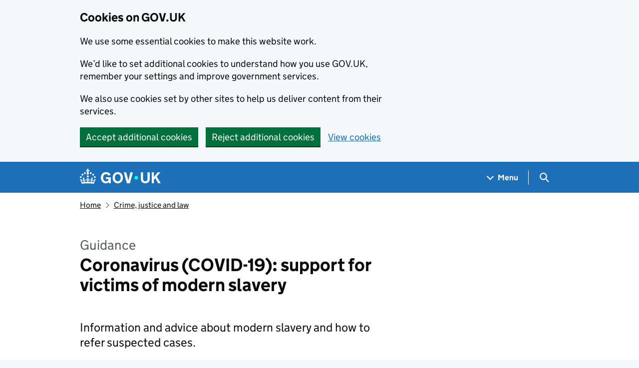

--- FILE ---
content_type: text/html; charset=utf-8
request_url: https://www.gov.uk/government/publications/coronavirus-covid-19-support-for-victims-of-modern-slavery
body_size: 10496
content:


<!DOCTYPE html>
<html class="govuk-template govuk-template--rebranded" lang="en">
  <head>
    <meta charset="utf-8">
    <title lang="en">  Coronavirus (COVID-19): support for victims of modern slavery - GOV.UK
</title>

    <script src="/assets/frontend/govuk_publishing_components/vendor/lux/lux-measurer-d66192b1b665d415e1874e49a48138b7ae339548aa6cdb8687c7f9933e72b969.js" async="async"></script>
    <script src="/assets/frontend/govuk_publishing_components/rum-custom-data-b9e1806d1da2fa8ef1855d01aa71ba5eb0afc010dd2c4de3672cc7c7a39b0c8c.js" type="module"></script>
    <script src="/assets/frontend/govuk_publishing_components/rum-loader-a65b10e18ceeba3bd8a2eac507c7f2c513cdc82f35097df903fdea87f1dc2e33.js" async="async" data-lux-reporter-script="/assets/frontend/govuk_publishing_components/vendor/lux/lux-reporter-e42a1713aaa518087d9c67fbb0cc21d379b9e6dc85be80347c7e0d3ed98bcbf0.js"></script>

    <meta name="govuk:components_gem_version" content="63.2.0">
    <script src="/assets/frontend/govuk_publishing_components/load-analytics-2fedf6967543ecf2e1442db2ee751262d0b0227274dc3fbb7f8df6db459b77d8.js" type="module"></script>

    <meta name="csrf-param" content="authenticity_token" />
<meta name="csrf-token" content="CKv-1lnqmLXe8u1pyAT-ODw7H4X3A2Uj0Xp1tgL7_c960ralxwYvDFlPs_XqV6Hz4Uvf0gbChHr0B27gc_zPMQ" />

    <link rel="stylesheet" href="/assets/frontend/application-7243087ef83c0d0e7399212620a0a9401de930e1649b72c337b95573efb8f026.css" media="all" />
    <link rel="icon" sizes="48x48" href="/assets/frontend/favicon-24f9fbe064118d58937932e73edafd1d50cb60f7bd84f52308382a309bc2d655.ico">
    <link rel="icon" sizes="any" href="/assets/frontend/favicon-d962d21b5bb443f546c097ea21b567cde639adef7370da45be5e349ba8d62d33.svg" type="image/svg+xml">
    <link rel="mask-icon" href="/assets/frontend/govuk-icon-mask-cdf4265165f8d7f9eec54aa2c1dfbb3d8b6d297c5d7919f0313e0836a5804bb6.svg" color="#1d70b8">
    <link rel="apple-touch-icon" href="/assets/frontend/govuk-icon-180-d45a306f0549414cfa5085f16e4a3816a77558b139e5bc226f23162d1d0decb0.png">

    <meta name="theme-color" content="#1d70b8">
    <meta name="viewport" content="width=device-width, initial-scale=1">

    <meta property="og:image" content="https://www.gov.uk/assets/frontend/govuk-opengraph-image-4196a4d6333cf92aaf720047f56cfd91b3532d7635fc21ebcf0d5897df6b5f77.png">

      <meta name="description" content="Information and advice about modern slavery and how to refer suspected cases.">
  
<script type="application/ld+json">
  {
  "@context": "http://schema.org",
  "@type": "Article",
  "mainEntityOfPage": {
    "@type": "WebPage",
    "@id": "https://www.gov.uk/government/publications/coronavirus-covid-19-support-for-victims-of-modern-slavery"
  },
  "name": "Coronavirus (COVID-19): support for victims of modern slavery",
  "datePublished": "2020-04-06T11:26:00+01:00",
  "dateModified": "2020-04-06T11:26:00+01:00",
  "text": "Information and advice about modern slavery and how to refer suspected cases.",
  "publisher": {
    "@type": "Organization",
    "name": "GOV.UK",
    "url": "https://www.gov.uk",
    "logo": {
      "@type": "ImageObject",
      "url": "https://www.gov.uk/assets/frontend/govuk_publishing_components/govuk-logo-b8553f688131fad665e52a8c2df7633f9cd1c0fffb9f69703cc68c728e7b3b74.png"
    }
  },
  "image": [
    "https://www.gov.uk/assets/frontend/govuk_publishing_components/govuk-schema-placeholder-1x1-2672c0fb7a5d5f947d880522c509ebe7f2be090885883cc94418f6860e812e15.png",
    "https://www.gov.uk/assets/frontend/govuk_publishing_components/govuk-schema-placeholder-4x3-194fde4197f00e669f6f52c182df2ed707bfb2024c9ef39f7a2ed20da62b90eb.png",
    "https://www.gov.uk/assets/frontend/govuk_publishing_components/govuk-schema-placeholder-16x9-30e6c0e035636ee6b9dc72ae254bcd4a925182805afe7c5b7170cf2394894b28.png"
  ],
  "author": {
    "@type": "Organization",
    "name": "Home Office",
    "url": "https://www.gov.uk/government/organisations/home-office"
  },
  "about": [
    {
      "@context": "http://schema.org",
      "@type": "Thing",
      "sameAs": "https://www.gov.uk/crime-justice-and-law"
    },
    {
      "@context": "http://schema.org",
      "@type": "Thing",
      "sameAs": "https://www.gov.uk/health-and-social-care/health-and-wellbeing-during-covid-19"
    }
  ],
  "headLine": "Coronavirus (COVID-19): support for victims of modern slavery",
  "description": "Information and advice about modern slavery and how to refer suspected cases.",
  "articleBody": "\u003cdiv class=\"govspeak\"\u003e\u003cp\u003eModern slavery is a harmful and hidden crime and its victims may be especially isolated and hidden from view during the coronavirus (COVID-19) outbreak.\u003c/p\u003e\n\n\u003cp\u003eHelp and support is available for victims of modern slavery. This guidance sets out what modern slavery is, how to recognise the indicators of modern slavery and how to refer suspected cases of modern slavery to the appropriate services.\u003c/p\u003e\n\u003c/div\u003e"
}
</script>

<link rel="canonical" href="https://www.gov.uk/government/publications/coronavirus-covid-19-support-for-victims-of-modern-slavery">

<meta property="og:site_name" content="GOV.UK">
<meta property="og:type" content="article">
<meta property="og:url" content="https://www.gov.uk/government/publications/coronavirus-covid-19-support-for-victims-of-modern-slavery">
<meta property="og:title" content="Coronavirus (COVID-19): support for victims of modern slavery">
<meta property="og:description" content="Information and advice about modern slavery and how to refer suspected cases.">

  <meta name="twitter:card" content="summary">


  <link rel="stylesheet" href="/assets/frontend/views/_publisher_metadata-744fb5bd85ef60d2c6547ba601b36b8543ed931f1dd9bae0e6020018309a9a2b.css" media="all" />
  <link rel="stylesheet" href="/assets/frontend/views/_published-dates-button-group-72393e81651841507f025ebaaf569a353bd99d290437564d194e3e4a27bb18b5.css" media="all" />
  <link rel="stylesheet" href="/assets/frontend/views/_sidebar-navigation-960af22d00fa9dfe708acf9207cace7b8e786d34f3b47d676a2ea29d5e59e128.css" media="all" />

  <meta name="csp-nonce" content="dITU3HAwQET0k7wdPEZSaw==" />
  <link title="Search" rel="search" type="application/opensearchdescription+xml" href="/search/opensearch.xml">
    
  <meta name="govuk:format" content="guidance">
  <meta name="govuk:publishing-app" content="whitehall">
  <meta name="govuk:rendering-app" content="frontend">
  <meta name="govuk:schema-name" content="publication">
  <meta name="govuk:content-id" content="dbf191b7-820e-47b8-b1b6-823ea90fe44e">
  <meta name="govuk:content-has-history" content="true">
  <meta name="govuk:ga4-base-path" content="/government/publications/coronavirus-covid-19-support-for-victims-of-modern-slavery">
  <meta name="govuk:first-published-at" content="2020-04-06T11:26:00+01:00">
  <meta name="govuk:updated-at" content="2026-01-09T15:16:53+00:00">
  <meta name="govuk:public-updated-at" content="2020-04-06T11:26:00+01:00">
  <meta name="govuk:primary-publishing-organisation" content="Home Office">
  <meta name="govuk:organisations" content="&lt;D16&gt;">
  <meta name="govuk:taxonomy_level1" content="crime-justice-and-law, health-and-social-care">
  <meta name="govuk:taxon-id" content="ba951b09-5146-43be-87af-44075eac3ae9">
  <meta name="govuk:taxon-ids" content="ba951b09-5146-43be-87af-44075eac3ae9,0f3357e6-23ae-4ad2-9d31-a55a72cbb227">
  <meta name="govuk:taxon-slug" content="crime-justice-and-law">
  <meta name="govuk:taxon-slugs" content="crime-justice-and-law,health-and-wellbeing-during-covid-19">


  
  

  </head>
  <body class="gem-c-layout-for-public govuk-template__body">
    <script nonce="dITU3HAwQET0k7wdPEZSaw==">
//<![CDATA[
      document.body.className += ' js-enabled' + ('noModule' in HTMLScriptElement.prototype ? ' govuk-frontend-supported' : '');

//]]>
</script>      
<div id="global-cookie-message" data-module="cookie-banner" data-nosnippet="" aria-label="Cookies on GOV.UK" class="gem-c-cookie-banner govuk-clearfix govuk-cookie-banner js-banner-wrapper" role="region" hidden="hidden">
  <div class="govuk-cookie-banner__message govuk-width-container">
    <div class="govuk-grid-row">
      <div class="govuk-grid-column-two-thirds">
        <h2 class="govuk-cookie-banner__heading govuk-heading-m">Cookies on GOV.UK</h2>
        <div tabindex="-1" class="govuk-cookie-banner__content gem-c-cookie-banner__confirmation">
          <div class="gem-c-cookie-banner__content"><p class='govuk-body'>We use some essential cookies to make this website work.</p><p class='govuk-body'>We’d like to set additional cookies to understand how you use GOV.UK, remember your settings and improve government services.</p><p class='govuk-body'>We also use cookies set by other sites to help us deliver content from their services.</p></div>
          <p class="gem-c-cookie-banner__confirmation-message--accepted govuk-body" hidden
            data-ga4-cookie-banner 
            data-module="ga4-link-tracker"
            data-ga4-track-links-only
            data-ga4-set-indexes
            data-ga4-link='{"event_name":"navigation","type":"cookie banner","section":"You have accepted additional cookies"}'
          >You have accepted additional cookies. <span class="gem-c-cookie-banner__confirmation-message">You can <a class="govuk-link" href="/help/cookies">change your cookie settings</a> at any time.</span></p>
          <p class="gem-c-cookie-banner__confirmation-message--rejected govuk-body" hidden>You have rejected additional cookies. <span class="gem-c-cookie-banner__confirmation-message">You can <a class="govuk-link" href="/help/cookies">change your cookie settings</a> at any time.</span></p>
        </div>
      </div>
    </div>
    <div class="js-confirmation-buttons govuk-button-group">
        

  <button class="gem-c-button govuk-button" type="submit" data-accept-cookies="true" data-cookie-types="all">Accept additional cookies</button>


        

  <button class="gem-c-button govuk-button" type="submit" data-reject-cookies="true">Reject additional cookies</button>


        <a class="govuk-link" href="/help/cookies">View cookies</a>
    </div>
    <div hidden class="js-hide-button govuk-button-group">
      <button
        class="gem-c-cookie-banner__hide-button govuk-button"
        data-hide-cookie-banner="true"
        data-module="ga4-event-tracker"
         data-ga4-event='{"event_name":"select_content","type":"cookie banner","action":"closed","section":"You have accepted additional cookies"}' >
          Hide cookie message
        </button>
    </div>
  </div>
</div>
      <a data-module="govuk-skip-link" class="gem-c-skip-link govuk-skip-link govuk-!-display-none-print" href="#content">Skip to main content</a>

          <header data-module="ga4-event-tracker ga4-link-tracker" data-ga4-expandable="" class="gem-c-layout-super-navigation-header">
<div class="gem-c-layout-super-navigation-header__container govuk-width-container">
  <nav
    aria-labelledby="super-navigation-menu-heading"
    class="gem-c-layout-super-navigation-header__content"
    data-module="super-navigation-mega-menu">
    <div class="gem-c-layout-super-navigation-header__header-logo">
      <a class="govuk-header__link govuk-header__link--homepage" data-ga4-link='{"event_name":"navigation","type":"header menu bar","external":"false","text":"GOV.UK","section":"Logo","index_link":1,"index_section":0,"index_section_count":2,"index_total":1}' id="logo" aria-label="Go to the GOV.UK homepage" href="/">
        <svg
  xmlns="http://www.w3.org/2000/svg"
  focusable="false"
  role="img"
  viewBox="0 0 324 60"
  height="30"
  width="162"
  fill="currentcolor"
  class="govuk-header__logotype"
  aria-label="GOV.UK">
  <title>GOV.UK</title>
  <g>
    <circle cx="20" cy="17.6" r="3.7"></circle>
    <circle cx="10.2" cy="23.5" r="3.7"></circle>
    <circle cx="3.7" cy="33.2" r="3.7"></circle>
    <circle cx="31.7" cy="30.6" r="3.7"></circle>
    <circle cx="43.3" cy="17.6" r="3.7"></circle>
    <circle cx="53.2" cy="23.5" r="3.7"></circle>
    <circle cx="59.7" cy="33.2" r="3.7"></circle>
    <circle cx="31.7" cy="30.6" r="3.7"></circle>
    <path d="M33.1,9.8c.2-.1.3-.3.5-.5l4.6,2.4v-6.8l-4.6,1.5c-.1-.2-.3-.3-.5-.5l1.9-5.9h-6.7l1.9,5.9c-.2.1-.3.3-.5.5l-4.6-1.5v6.8l4.6-2.4c.1.2.3.3.5.5l-2.6,8c-.9,2.8,1.2,5.7,4.1,5.7h0c3,0,5.1-2.9,4.1-5.7l-2.6-8ZM37,37.9s-3.4,3.8-4.1,6.1c2.2,0,4.2-.5,6.4-2.8l-.7,8.5c-2-2.8-4.4-4.1-5.7-3.8.1,3.1.5,6.7,5.8,7.2,3.7.3,6.7-1.5,7-3.8.4-2.6-2-4.3-3.7-1.6-1.4-4.5,2.4-6.1,4.9-3.2-1.9-4.5-1.8-7.7,2.4-10.9,3,4,2.6,7.3-1.2,11.1,2.4-1.3,6.2,0,4,4.6-1.2-2.8-3.7-2.2-4.2.2-.3,1.7.7,3.7,3,4.2,1.9.3,4.7-.9,7-5.9-1.3,0-2.4.7-3.9,1.7l2.4-8c.6,2.3,1.4,3.7,2.2,4.5.6-1.6.5-2.8,0-5.3l5,1.8c-2.6,3.6-5.2,8.7-7.3,17.5-7.4-1.1-15.7-1.7-24.5-1.7h0c-8.8,0-17.1.6-24.5,1.7-2.1-8.9-4.7-13.9-7.3-17.5l5-1.8c-.5,2.5-.6,3.7,0,5.3.8-.8,1.6-2.3,2.2-4.5l2.4,8c-1.5-1-2.6-1.7-3.9-1.7,2.3,5,5.2,6.2,7,5.9,2.3-.4,3.3-2.4,3-4.2-.5-2.4-3-3.1-4.2-.2-2.2-4.6,1.6-6,4-4.6-3.7-3.7-4.2-7.1-1.2-11.1,4.2,3.2,4.3,6.4,2.4,10.9,2.5-2.8,6.3-1.3,4.9,3.2-1.8-2.7-4.1-1-3.7,1.6.3,2.3,3.3,4.1,7,3.8,5.4-.5,5.7-4.2,5.8-7.2-1.3-.2-3.7,1-5.7,3.8l-.7-8.5c2.2,2.3,4.2,2.7,6.4,2.8-.7-2.3-4.1-6.1-4.1-6.1h10.6,0Z"></path>
  </g>
  <circle class="govuk-logo-dot" cx="226" cy="36" r="7.3"></circle>
  <path d="M93.94 41.25c.4 1.81 1.2 3.21 2.21 4.62 1 1.4 2.21 2.41 3.61 3.21s3.21 1.2 5.22 1.2 3.61-.4 4.82-1c1.4-.6 2.41-1.4 3.21-2.41.8-1 1.4-2.01 1.61-3.01s.4-2.01.4-3.01v.14h-10.86v-7.02h20.07v24.08h-8.03v-5.56c-.6.8-1.38 1.61-2.19 2.41-.8.8-1.81 1.2-2.81 1.81-1 .4-2.21.8-3.41 1.2s-2.41.4-3.81.4a18.56 18.56 0 0 1-14.65-6.63c-1.6-2.01-3.01-4.41-3.81-7.02s-1.4-5.62-1.4-8.83.4-6.02 1.4-8.83a20.45 20.45 0 0 1 19.46-13.65c3.21 0 4.01.2 5.82.8 1.81.4 3.61 1.2 5.02 2.01 1.61.8 2.81 2.01 4.01 3.21s2.21 2.61 2.81 4.21l-7.63 4.41c-.4-1-1-1.81-1.61-2.61-.6-.8-1.4-1.4-2.21-2.01-.8-.6-1.81-1-2.81-1.4-1-.4-2.21-.4-3.61-.4-2.01 0-3.81.4-5.22 1.2-1.4.8-2.61 1.81-3.61 3.21s-1.61 2.81-2.21 4.62c-.4 1.81-.6 3.71-.6 5.42s.8 5.22.8 5.22Zm57.8-27.9c3.21 0 6.22.6 8.63 1.81 2.41 1.2 4.82 2.81 6.62 4.82S170.2 24.39 171 27s1.4 5.62 1.4 8.83-.4 6.02-1.4 8.83-2.41 5.02-4.01 7.02-4.01 3.61-6.62 4.82-5.42 1.81-8.63 1.81-6.22-.6-8.63-1.81-4.82-2.81-6.42-4.82-3.21-4.41-4.01-7.02-1.4-5.62-1.4-8.83.4-6.02 1.4-8.83 2.41-5.02 4.01-7.02 4.01-3.61 6.42-4.82 5.42-1.81 8.63-1.81Zm0 36.73c1.81 0 3.61-.4 5.02-1s2.61-1.81 3.61-3.01 1.81-2.81 2.21-4.41c.4-1.81.8-3.61.8-5.62 0-2.21-.2-4.21-.8-6.02s-1.2-3.21-2.21-4.62c-1-1.2-2.21-2.21-3.61-3.01s-3.21-1-5.02-1-3.61.4-5.02 1c-1.4.8-2.61 1.81-3.61 3.01s-1.81 2.81-2.21 4.62c-.4 1.81-.8 3.61-.8 5.62 0 2.41.2 4.21.8 6.02.4 1.81 1.2 3.21 2.21 4.41s2.21 2.21 3.61 3.01c1.4.8 3.21 1 5.02 1Zm36.32 7.96-12.24-44.15h9.83l8.43 32.77h.4l8.23-32.77h9.83L200.3 58.04h-12.24Zm74.14-7.96c2.18 0 3.51-.6 3.51-.6 1.2-.6 2.01-1 2.81-1.81s1.4-1.81 1.81-2.81a13 13 0 0 0 .8-4.01V13.9h8.63v28.15c0 2.41-.4 4.62-1.4 6.62-.8 2.01-2.21 3.61-3.61 5.02s-3.41 2.41-5.62 3.21-4.62 1.2-7.02 1.2-5.02-.4-7.02-1.2c-2.21-.8-4.01-1.81-5.62-3.21s-2.81-3.01-3.61-5.02-1.4-4.21-1.4-6.62V13.9h8.63v26.95c0 1.61.2 3.01.8 4.01.4 1.2 1.2 2.21 2.01 2.81.8.8 1.81 1.4 2.81 1.81 0 0 1.34.6 3.51.6Zm34.22-36.18v18.92l15.65-18.92h10.82l-15.03 17.32 16.03 26.83h-10.21l-11.44-20.21-5.62 6.22v13.99h-8.83V13.9"></path>
</svg>

</a></div>    <h2 id="super-navigation-menu-heading" class="govuk-visually-hidden">
      Navigation menu
    </h2>


    <div class="gem-c-layout-super-navigation-header__navigation-item">
      <a class="gem-c-layout-super-navigation-header__navigation-item-link" href="/browse"><span class="gem-c-layout-super-navigation-header__navigation-item-link-inner">          Menu
</span></a>
      <button aria-controls="super-navigation-menu" aria-expanded="false" aria-label="Show navigation menu" class="gem-c-layout-super-navigation-header__navigation-top-toggle-button" data-text-for-hide="Hide navigation menu" data-text-for-show="Show navigation menu" data-toggle-desktop-group="top" data-toggle-mobile-group="top" data-ga4-event='{"event_name":"select_content","type":"header menu bar","text":"Menu","index_section":1,"index_section_count":2,"section":"Menu"}' hidden="hidden" id="super-navigation-menu-toggle" type="button">
        <span class="gem-c-layout-super-navigation-header__navigation-top-toggle-button-inner">Menu</span>
</button>    </div>
    <div id="super-navigation-menu" hidden="hidden" class="gem-c-layout-super-navigation-header__navigation-dropdown-menu">
      <div class="govuk-grid-row gem-c-layout-super-navigation-header__navigation-items">


          <div class="govuk-grid-column-two-thirds-from-desktop gem-c-layout-super-navigation-header__column--services-and-information">
            <h3 class="govuk-heading-m gem-c-layout-super-navigation-header__column-header">
              Services and information
            </h3>
            <ul class="gem-c-layout-super-navigation-header__navigation-second-items gem-c-layout-super-navigation-header__navigation-second-items--services-and-information">
                  <li class="gem-c-layout-super-navigation-header__dropdown-list-item">
                    <a class="govuk-link gem-c-layout-super-navigation-header__navigation-second-item-link" data-ga4-link='{"event_name":"navigation","type":"header menu bar","index_section":1,"index_link":1,"index_section_count":3,"index_total":16,"section":"Services and information"}' href="/browse/benefits">Benefits</a>
                    
                  </li>
                  <li class="gem-c-layout-super-navigation-header__dropdown-list-item">
                    <a class="govuk-link gem-c-layout-super-navigation-header__navigation-second-item-link" data-ga4-link='{"event_name":"navigation","type":"header menu bar","index_section":1,"index_link":2,"index_section_count":3,"index_total":16,"section":"Services and information"}' href="/browse/births-deaths-marriages">Births, death, marriages and care</a>
                    
                  </li>
                  <li class="gem-c-layout-super-navigation-header__dropdown-list-item">
                    <a class="govuk-link gem-c-layout-super-navigation-header__navigation-second-item-link" data-ga4-link='{"event_name":"navigation","type":"header menu bar","index_section":1,"index_link":3,"index_section_count":3,"index_total":16,"section":"Services and information"}' href="/browse/business">Business and self-employed</a>
                    
                  </li>
                  <li class="gem-c-layout-super-navigation-header__dropdown-list-item">
                    <a class="govuk-link gem-c-layout-super-navigation-header__navigation-second-item-link" data-ga4-link='{"event_name":"navigation","type":"header menu bar","index_section":1,"index_link":4,"index_section_count":3,"index_total":16,"section":"Services and information"}' href="/browse/childcare-parenting">Childcare and parenting</a>
                    
                  </li>
                  <li class="gem-c-layout-super-navigation-header__dropdown-list-item">
                    <a class="govuk-link gem-c-layout-super-navigation-header__navigation-second-item-link" data-ga4-link='{"event_name":"navigation","type":"header menu bar","index_section":1,"index_link":5,"index_section_count":3,"index_total":16,"section":"Services and information"}' href="/browse/citizenship">Citizenship and living in the UK</a>
                    
                  </li>
                  <li class="gem-c-layout-super-navigation-header__dropdown-list-item">
                    <a class="govuk-link gem-c-layout-super-navigation-header__navigation-second-item-link" data-ga4-link='{"event_name":"navigation","type":"header menu bar","index_section":1,"index_link":6,"index_section_count":3,"index_total":16,"section":"Services and information"}' href="/browse/justice">Crime, justice and the law</a>
                    
                  </li>
                  <li class="gem-c-layout-super-navigation-header__dropdown-list-item">
                    <a class="govuk-link gem-c-layout-super-navigation-header__navigation-second-item-link" data-ga4-link='{"event_name":"navigation","type":"header menu bar","index_section":1,"index_link":7,"index_section_count":3,"index_total":16,"section":"Services and information"}' href="/browse/disabilities">Disabled people</a>
                    
                  </li>
                  <li class="gem-c-layout-super-navigation-header__dropdown-list-item">
                    <a class="govuk-link gem-c-layout-super-navigation-header__navigation-second-item-link" data-ga4-link='{"event_name":"navigation","type":"header menu bar","index_section":1,"index_link":8,"index_section_count":3,"index_total":16,"section":"Services and information"}' href="/browse/driving">Driving and transport</a>
                    
                  </li>
                  <li class="gem-c-layout-super-navigation-header__dropdown-list-item">
                    <a class="govuk-link gem-c-layout-super-navigation-header__navigation-second-item-link" data-ga4-link='{"event_name":"navigation","type":"header menu bar","index_section":1,"index_link":9,"index_section_count":3,"index_total":16,"section":"Services and information"}' href="/browse/education">Education and learning</a>
                    
                  </li>
                  <li class="gem-c-layout-super-navigation-header__dropdown-list-item">
                    <a class="govuk-link gem-c-layout-super-navigation-header__navigation-second-item-link" data-ga4-link='{"event_name":"navigation","type":"header menu bar","index_section":1,"index_link":10,"index_section_count":3,"index_total":16,"section":"Services and information"}' href="/browse/employing-people">Employing people</a>
                    
                  </li>
                  <li class="gem-c-layout-super-navigation-header__dropdown-list-item">
                    <a class="govuk-link gem-c-layout-super-navigation-header__navigation-second-item-link" data-ga4-link='{"event_name":"navigation","type":"header menu bar","index_section":1,"index_link":11,"index_section_count":3,"index_total":16,"section":"Services and information"}' href="/browse/environment-countryside">Environment and countryside</a>
                    
                  </li>
                  <li class="gem-c-layout-super-navigation-header__dropdown-list-item">
                    <a class="govuk-link gem-c-layout-super-navigation-header__navigation-second-item-link" data-ga4-link='{"event_name":"navigation","type":"header menu bar","index_section":1,"index_link":12,"index_section_count":3,"index_total":16,"section":"Services and information"}' href="/browse/housing-local-services">Housing and local services</a>
                    
                  </li>
                  <li class="gem-c-layout-super-navigation-header__dropdown-list-item">
                    <a class="govuk-link gem-c-layout-super-navigation-header__navigation-second-item-link" data-ga4-link='{"event_name":"navigation","type":"header menu bar","index_section":1,"index_link":13,"index_section_count":3,"index_total":16,"section":"Services and information"}' href="/browse/tax">Money and tax</a>
                    
                  </li>
                  <li class="gem-c-layout-super-navigation-header__dropdown-list-item">
                    <a class="govuk-link gem-c-layout-super-navigation-header__navigation-second-item-link" data-ga4-link='{"event_name":"navigation","type":"header menu bar","index_section":1,"index_link":14,"index_section_count":3,"index_total":16,"section":"Services and information"}' href="/browse/abroad">Passports, travel and living abroad</a>
                    
                  </li>
                  <li class="gem-c-layout-super-navigation-header__dropdown-list-item">
                    <a class="govuk-link gem-c-layout-super-navigation-header__navigation-second-item-link" data-ga4-link='{"event_name":"navigation","type":"header menu bar","index_section":1,"index_link":15,"index_section_count":3,"index_total":16,"section":"Services and information"}' href="/browse/visas-immigration">Visas and immigration</a>
                    
                  </li>
                  <li class="gem-c-layout-super-navigation-header__dropdown-list-item">
                    <a class="govuk-link gem-c-layout-super-navigation-header__navigation-second-item-link" data-ga4-link='{"event_name":"navigation","type":"header menu bar","index_section":1,"index_link":16,"index_section_count":3,"index_total":16,"section":"Services and information"}' href="/browse/working">Working, jobs and pensions</a>
                    
                  </li>
            </ul>
          </div>

          <div class="govuk-grid-column-one-third-from-desktop gem-c-layout-super-navigation-header__column--government-activity">
            <h3 class="govuk-heading-m gem-c-layout-super-navigation-header__column-header">
              Government activity
            </h3>
            <ul class="gem-c-layout-super-navigation-header__navigation-second-items gem-c-layout-super-navigation-header__navigation-second-items--government-activity">
                  <li class="gem-c-layout-super-navigation-header__dropdown-list-item">
                    <a class="govuk-link gem-c-layout-super-navigation-header__navigation-second-item-link gem-c-layout-super-navigation-header__navigation-second-item-link--with-description" data-ga4-link='{"event_name":"navigation","type":"header menu bar","index_section":2,"index_link":1,"index_section_count":3,"index_total":6,"section":"Government activity"}' href="/government/organisations">Departments</a>
                    <p class="gem-c-layout-super-navigation-header__navigation-second-item-description">Departments, agencies and public bodies</p>
                  </li>
                  <li class="gem-c-layout-super-navigation-header__dropdown-list-item">
                    <a class="govuk-link gem-c-layout-super-navigation-header__navigation-second-item-link gem-c-layout-super-navigation-header__navigation-second-item-link--with-description" data-ga4-link='{"event_name":"navigation","type":"header menu bar","index_section":2,"index_link":2,"index_section_count":3,"index_total":6,"section":"Government activity"}' href="/search/news-and-communications">News</a>
                    <p class="gem-c-layout-super-navigation-header__navigation-second-item-description">News stories, speeches, letters and notices</p>
                  </li>
                  <li class="gem-c-layout-super-navigation-header__dropdown-list-item">
                    <a class="govuk-link gem-c-layout-super-navigation-header__navigation-second-item-link gem-c-layout-super-navigation-header__navigation-second-item-link--with-description" data-ga4-link='{"event_name":"navigation","type":"header menu bar","index_section":2,"index_link":3,"index_section_count":3,"index_total":6,"section":"Government activity"}' href="/search/guidance-and-regulation">Guidance and regulation</a>
                    <p class="gem-c-layout-super-navigation-header__navigation-second-item-description">Detailed guidance, regulations and rules</p>
                  </li>
                  <li class="gem-c-layout-super-navigation-header__dropdown-list-item">
                    <a class="govuk-link gem-c-layout-super-navigation-header__navigation-second-item-link gem-c-layout-super-navigation-header__navigation-second-item-link--with-description" data-ga4-link='{"event_name":"navigation","type":"header menu bar","index_section":2,"index_link":4,"index_section_count":3,"index_total":6,"section":"Government activity"}' href="/search/research-and-statistics">Research and statistics</a>
                    <p class="gem-c-layout-super-navigation-header__navigation-second-item-description">Reports, analysis and official statistics</p>
                  </li>
                  <li class="gem-c-layout-super-navigation-header__dropdown-list-item">
                    <a class="govuk-link gem-c-layout-super-navigation-header__navigation-second-item-link gem-c-layout-super-navigation-header__navigation-second-item-link--with-description" data-ga4-link='{"event_name":"navigation","type":"header menu bar","index_section":2,"index_link":5,"index_section_count":3,"index_total":6,"section":"Government activity"}' href="/search/policy-papers-and-consultations">Policy papers and consultations</a>
                    <p class="gem-c-layout-super-navigation-header__navigation-second-item-description">Consultations and strategy</p>
                  </li>
                  <li class="gem-c-layout-super-navigation-header__dropdown-list-item">
                    <a class="govuk-link gem-c-layout-super-navigation-header__navigation-second-item-link gem-c-layout-super-navigation-header__navigation-second-item-link--with-description" data-ga4-link='{"event_name":"navigation","type":"header menu bar","index_section":2,"index_link":6,"index_section_count":3,"index_total":6,"section":"Government activity"}' href="/search/transparency-and-freedom-of-information-releases">Transparency</a>
                    <p class="gem-c-layout-super-navigation-header__navigation-second-item-description">Data, Freedom of Information releases and corporate reports</p>
                  </li>
            </ul>
          </div>
      </div>
</div>    <div class="gem-c-layout-super-navigation-header__search-item">
      <button id="super-search-menu-toggle" class="gem-c-layout-super-navigation-header__search-toggle-button" aria-controls="super-search-menu" aria-expanded="true" aria-label="Hide search menu" data-text-for-hide="Hide search menu" data-text-for-show="Show search menu" data-toggle-mobile-group="top" data-toggle-desktop-group="top" data-ga4-event='{"event_name":"select_content","type":"header menu bar","text":"Search","index_section":2,"index_section_count":2,"section":"Search"}' hidden="hidden" type="button">
        <span class="govuk-visually-hidden">
          Search GOV.UK
        </span>
        
<svg
  class="gem-c-layout-super-navigation-header__search-toggle-button-link-icon"
  width="27"
  height="27"
  viewBox="0 0 27 27"
  fill="none"
  xmlns="http://www.w3.org/2000/svg"
  aria-hidden="true"
  focusable="false">
  <circle
    cx="12.0161"
    cy="11.0161"
    r="8.51613"
    stroke="currentColor"
    stroke-width="3" />
  <line
    x1="17.8668"
    y1="17.3587"
    x2="26.4475"
    y2="25.9393"
    stroke="currentColor"
    stroke-width="3" />
</svg>

        <span
          aria-hidden="true"
          class="gem-c-layout-super-navigation-header__navigation-top-toggle-close-icon">
          &times;
        </span>
</button>
      <a class="gem-c-layout-super-navigation-header__search-item-link" href="/search">
        <span class="govuk-visually-hidden">
          Search GOV.UK
        </span>
        
<svg
  class="gem-c-layout-super-navigation-header__search-item-link-icon"
  width="27"
  height="27"
  viewBox="0 0 27 27"
  fill="none"
  xmlns="http://www.w3.org/2000/svg"
  aria-hidden="true"
  focusable="false">
  <circle
    cx="12.0161"
    cy="11.0161"
    r="8.51613"
    stroke="currentColor"
    stroke-width="3" />
  <line
    x1="17.8668"
    y1="17.3587"
    x2="26.4475"
    y2="25.9393"
    stroke="currentColor"
    stroke-width="3" />
</svg>

</a>    </div>
    <div id="super-search-menu" hidden="hidden" class="gem-c-layout-super-navigation-header__navigation-dropdown-menu">
      <div class="gem-c-layout-super-navigation-header__search-container gem-c-layout-super-navigation-header__search-items">
        <h3 class="govuk-visually-hidden">
          Search
        </h3>
        <div class="govuk-grid-row">
          <div class="govuk-grid-column-full">
            <form class="gem-c-layout-super-navigation-header__search-form" id="search" data-module="ga4-search-tracker" data-ga4-search-type="header menu bar" data-ga4-search-url="/search/all" data-ga4-search-section="Search GOV.UK" data-ga4-search-index-section="3" data-ga4-search-index-section-count="3" action="/search/all" method="get" role="search" aria-label="Site-wide">
              <div class="gem-c-search-with-autocomplete gem-c-search-with-autocomplete--large govuk-!-margin-bottom-0" data-module="gem-search-with-autocomplete" data-source-url="https://www.gov.uk/api/search/autocomplete.json" data-source-key="suggestions">
  <div data-module="gem-toggle-input-class-on-focus" class="gem-c-search govuk-!-display-none-print gem-c-search--large gem-c-search--on-white gem-c-search--separate-label govuk-!-margin-bottom-0">
    <label for="search-main-d84ef872" class="govuk-label govuk-label--m gem-c-layout-super-navigation-header__search-label--large-navbar">Search GOV.UK</label>
  <div class="gem-c-search__item-wrapper">
    <div class="js-search-input-wrapper">
      <input enterkeyhint="search" class="gem-c-search__item gem-c-search__input js-class-toggle" id="search-main-d84ef872" name="keywords" title="Search" type="search" value="" autocorrect="off" autocapitalize="off">
    </div>
    <div class="gem-c-search__item gem-c-search__submit-wrapper">
      <button class="gem-c-search__submit" type="submit" enterkeyhint="search">
        Search
        
<svg
  class="gem-c-search__icon"
  width="27"
  height="27"
  viewBox="0 0 27 27"
  fill="none"
  xmlns="http://www.w3.org/2000/svg"
  aria-hidden="true"
  focusable="false">
  <circle
    cx="12.0161"
    cy="11.0161"
    r="8.51613"
    stroke="currentColor"
    stroke-width="3" />
  <line
    x1="17.8668"
    y1="17.3587"
    x2="26.4475"
    y2="25.9393"
    stroke="currentColor"
    stroke-width="3" />
</svg>

</button>    </div>
  </div>
</div>
</div>
</form>          </div>
        </div>
      </div>
</div>  </nav>
</div>
</header>

    


      
  

  <div class="govuk-width-container">

      
<div class="gem-c-contextual-breadcrumbs">
    <div class="govuk-!-display-none-print">
      
<script type="application/ld+json">
  {
  "@context": "http://schema.org",
  "@type": "BreadcrumbList",
  "itemListElement": [
    {
      "@type": "ListItem",
      "position": 1,
      "item": {
        "name": "Home",
        "@id": "https://www.gov.uk/"
      }
    },
    {
      "@type": "ListItem",
      "position": 2,
      "item": {
        "name": "Crime, justice and law",
        "@id": "https://www.gov.uk/crime-justice-and-law"
      }
    }
  ]
}
</script>

<nav data-module="ga4-link-tracker" aria-label="Breadcrumb" class="gem-c-breadcrumbs govuk-breadcrumbs govuk-breadcrumbs--collapse-on-mobile">
  <ol class="govuk-breadcrumbs__list">
        <li class="govuk-breadcrumbs__list-item">
          <a data-ga4-link='{"event_name":"navigation","type":"breadcrumb","index_link":"1","index_total":"2"}' class="govuk-breadcrumbs__link" href="/">Home</a>
        </li>
        <li class="govuk-breadcrumbs__list-item">
          <a data-ga4-link='{"event_name":"navigation","type":"breadcrumb","index_link":"2","index_total":"2"}' class="govuk-breadcrumbs__link" href="/crime-justice-and-law">Crime, justice and law</a>
        </li>
  </ol>
</nav>
    </div>
</div>

    

    <main role="main" id="content" class="govuk-main-wrapper  " >
      <span id="Top"></span>
      




<div class="govuk-grid-row gem-print-columns-none translation-nav-header">
  <div class="govuk-grid-column-two-thirds translation-nav-header__child">
    
<div class="gem-c-heading govuk-!-margin-bottom-0" dir="ltr">
      <span class="govuk-caption-xl gem-c-heading__context" >
    Guidance
  </span>


  <h1 class="gem-c-heading__text govuk-heading-l">
    Coronavirus (COVID-19): support for victims of modern slavery
</h1></div>
  </div>
</div>

  <div class="govuk-grid-row">
    <div class="govuk-grid-column-two-thirds">
        <p class="gem-c-lead-paragraph" dir="ltr">
    Information and advice about modern slavery and how to refer suspected cases.
</p>
    </div>
  </div>



<div class="govuk-grid-row">
  <div class="metadata-wrapper gem-print-columns-none ">
    <div class="govuk-grid-column-two-thirds metadata-column">
      <div data-module="metadata" class="gem-c-metadata">
  <dl class="gem-c-metadata__list">
      <dt class="gem-c-metadata__term">From:</dt>
      <dd class="gem-c-metadata__definition" data-module="gem-toggle">
        <a href='/government/organisations/home-office' class='govuk-link'>Home Office</a>

      </dd>
      <dt class="gem-c-metadata__term">Published</dt>
      <dd class="gem-c-metadata__definition">6 April 2020</dd>
  </dl>
</div>
    </div>
    <div class="govuk-grid-column-one-third">
    </div>
  </div>
</div>




  <div data-button-location="top" data-button-text-subscribe="Get emails about this page" data-button-text-unsubscribe="Stop getting emails about this page" data-module="ga4-link-tracker" class="gem-c-single-page-notification-button govuk-!-display-none-print govuk-!-margin-bottom-6">
  <form action="/email/subscriptions/single-page/new" method="POST">
    <input type="hidden" name="base_path" value="/government/publications/coronavirus-covid-19-support-for-victims-of-modern-slavery">
    <button class="gem-c-single-page-notification-button__submit" type="submit" data-ga4-link='{"event_name":"navigation","type":"subscribe","index_link":1,"index_total":2,"section":"Top","url":"/email/subscriptions/single-page/new"}'>  <svg class="gem-c-single-page-notification-button__icon" aria-hidden="true" xmlns="http://www.w3.org/2000/svg" height="18" width="18" viewBox="0 0 459.334 459.334"><path fill="currentColor" d="M177.216 404.514c-.001.12-.009.239-.009.359 0 30.078 24.383 54.461 54.461 54.461s54.461-24.383 54.461-54.461c0-.12-.008-.239-.009-.359H175.216zM403.549 336.438l-49.015-72.002v-89.83c0-60.581-43.144-111.079-100.381-122.459V24.485C254.152 10.963 243.19 0 229.667 0s-24.485 10.963-24.485 24.485v27.663c-57.237 11.381-100.381 61.879-100.381 122.459v89.83l-49.015 72.002a24.76 24.76 0 0 0 20.468 38.693H383.08a24.761 24.761 0 0 0 20.469-38.694z" /></svg><span class="gem-c-single-page-notication-button__text">Get emails about this page</span>
</button>
</form></div>





<div class="govuk-grid-row gem-print-columns-none">
  <div class="govuk-grid-column-two-thirds">
    <div class="responsive-bottom-margin">

      <div class="responsive-bottom-margin">
          <section id="documents">
    
<div class="gem-c-heading govuk-!-margin-bottom-4">

  <h2 class="gem-c-heading__text govuk-heading-m">
    Documents
</h2></div>
      <section data-module="ga4-link-tracker" class="gem-c-attachment govuk-!-margin-bottom-6">
  <div class="gem-c-attachment__thumbnail govuk-!-display-none-print">
    <a class="govuk-link" target="_self" tabindex="-1" aria-hidden="true" data-ga4-link='{"event_name":"navigation","type":"attachment"}' href="/government/publications/coronavirus-covid-19-support-for-victims-of-modern-slavery/coronavirus-covid-19-support-for-victims-of-modern-slavery">
        <svg class="gem-c-attachment__thumbnail-image gem-c-attachment__thumbnail-image--html" version="1.1" viewBox="0 0 99 140" width="99" height="140" aria-hidden="true">
  <path d="M30,95h57v9H30V95z M30,77v9h39v-9H30z M30,122h48v-9H30V122z M12,68h9v-9h-9V68z M12,104h9v-9h-9V104z M12,86h9v-9h-9V86z M12,122h9v-9h-9V122z M87,12v27H12V12H87z M33,17h-4v8h-6v-8h-4v18h4v-7l6,0v7l4,0V17z M49,17H35l0,3h5v15h4V20l5,0V17z M68,17h-4 l-5,6l-5-6h-4v18h4l0-12l5,6l5-6l0,12h4V17z M81,32h-6V17h-4v18h10V32z M30,68h57v-9H30V68z" stroke-width="0" />
</svg>

</a></div>
  <div class="gem-c-attachment__details">
    <h3 class="gem-c-attachment__title">
      <a class="govuk-link" target="_self" data-ga4-link='{"event_name":"navigation","type":"attachment"}' href="/government/publications/coronavirus-covid-19-support-for-victims-of-modern-slavery/coronavirus-covid-19-support-for-victims-of-modern-slavery">Coronavirus (COVID-19): support for victims of modern slavery</a>
</h3>


      <p class="gem-c-attachment__metadata"><span class="gem-c-attachment__attribute">HTML</span></p>




</div></section>
  </section>


        <section id="details">
          
<div class="gem-c-heading govuk-!-margin-bottom-4">

  <h2 class="gem-c-heading__text govuk-heading-m">
    Details
</h2></div>

          <div data-module="govspeak" class="gem-c-govspeak govuk-govspeak gem-c-govspeak--direction-ltr govuk-!-margin-bottom-0">
    
            <div class="govspeak"><p>Modern slavery is a harmful and hidden crime and its victims may be especially isolated and hidden from view during the coronavirus (COVID-19) outbreak.</p>

<p>Help and support is available for victims of modern slavery. This guidance sets out what modern slavery is, how to recognise the indicators of modern slavery and how to refer suspected cases of modern slavery to the appropriate services.</p>
</div>

</div>        </section>
      </div>
      
  <div class="gem-c-published-dates govuk-!-margin-bottom-5" lang="en">
    <h2 class="govuk-visually-hidden">Updates to this page</h2>
      <div>Published 6 April 2020</div>
</div>

<div class="published-dates-button-group">
  <h2 class="govuk-visually-hidden">
      Sign up for emails or print this page
  </h2>

  <div data-button-location="bottom" data-button-text-subscribe="Get emails about this page" data-button-text-unsubscribe="Stop getting emails about this page" data-module="ga4-link-tracker" class="gem-c-single-page-notification-button govuk-!-display-none-print govuk-!-margin-bottom-3">
  <form action="/email/subscriptions/single-page/new" method="POST">
    <input type="hidden" name="base_path" value="/government/publications/coronavirus-covid-19-support-for-victims-of-modern-slavery">
    <button class="gem-c-single-page-notification-button__submit" type="submit" data-ga4-link='{"event_name":"navigation","type":"subscribe","index_link":2,"index_total":2,"section":"Footer","url":"/email/subscriptions/single-page/new"}'>  <svg class="gem-c-single-page-notification-button__icon" aria-hidden="true" xmlns="http://www.w3.org/2000/svg" height="18" width="18" viewBox="0 0 459.334 459.334"><path fill="currentColor" d="M177.216 404.514c-.001.12-.009.239-.009.359 0 30.078 24.383 54.461 54.461 54.461s54.461-24.383 54.461-54.461c0-.12-.008-.239-.009-.359H175.216zM403.549 336.438l-49.015-72.002v-89.83c0-60.581-43.144-111.079-100.381-122.459V24.485C254.152 10.963 243.19 0 229.667 0s-24.485 10.963-24.485 24.485v27.663c-57.237 11.381-100.381 61.879-100.381 122.459v89.83l-49.015 72.002a24.76 24.76 0 0 0 20.468 38.693H383.08a24.761 24.761 0 0 0 20.469-38.694z" /></svg><span class="gem-c-single-page-notication-button__text">Get emails about this page</span>
</button>
</form></div>
  <div class="gem-c-print-link govuk-!-display-none-print govuk-!-margin-bottom-8">
    <button class="govuk-link gem-c-print-link__button" data-module="print-link">Print this page</button>
</div>
</div>

    </div>
  </div>
  
<div class="govuk-grid-column-one-third sidebar-navigation">
  
<div class="gem-c-contextual-sidebar govuk-!-display-none-print"></div>
</div>

</div>

  <div class="govuk-grid-row">
    <div class="govuk-grid-column-two-thirds">
        
  <div class="gem-c-contextual-footer govuk-!-display-none-print" dir="ltr">
      <div data-module="ga4-link-tracker" class="gem-c-related-navigation govuk-!-display-none-print">



      <nav class="gem-c-related-navigation__nav-section"
     aria-labelledby="related-nav-topics-0281ad1a"
     data-module="gem-toggle">

    <h2 id="related-nav-topics-0281ad1a" class="gem-c-related-navigation__sub-heading gem-c-related-navigation__sub-heading--footer" data-track-count="footerRelatedItemSection">Explore the topic</h2>

  <ul class="gem-c-related-navigation__link-list">
        <li class="gem-c-related-navigation__link"><a class="govuk-link govuk-link gem-c-related-navigation__section-link govuk-link gem-c-related-navigation__section-link--footer" data-ga4-link='{"event_name":"navigation","type":"contextual footer","index_section":"1","index_link":"1","index_section_count":"1","index_total":"2","section":"Explore the topic"}' href="/crime-justice-and-law">Crime, justice and law</a></li>
        <li class="gem-c-related-navigation__link"><a class="govuk-link govuk-link gem-c-related-navigation__section-link govuk-link gem-c-related-navigation__section-link--footer" data-ga4-link='{"event_name":"navigation","type":"contextual footer","index_section":"1","index_link":"2","index_section_count":"1","index_total":"2","section":"Explore the topic"}' href="/health-and-social-care/health-and-wellbeing-during-covid-19">Health and wellbeing during COVID-19</a></li>

  </ul>
</nav>

</div>
</div>

    </div>
  </div>


    </main>
  </div>

  


      <div class="govuk-width-container">
          
<div data-module="feedback ga4-event-tracker" class="gem-c-feedback govuk-!-display-none-print">
  
<div class="gem-c-feedback__prompt gem-c-feedback__js-show js-prompt" tabindex="-1">
  <div class="gem-c-feedback__prompt-content">
    <div class="gem-c-feedback__prompt-questions js-prompt-questions" hidden>
      <div class="gem-c-feedback__prompt-question-answer">
        <h2 class="gem-c-feedback__prompt-question">Is this page useful?</h2>
        <ul class="gem-c-feedback__option-list">
          <li class="gem-c-feedback__option-list-item govuk-visually-hidden" hidden>
            <a class="gem-c-feedback__prompt-link" role="button" hidden="hidden" aria-hidden="true" href="/contact/govuk">
              Maybe
</a>          </li>
          <li class="gem-c-feedback__option-list-item">
            <button class="govuk-button gem-c-feedback__prompt-link js-page-is-useful" data-ga4-event='{"event_name":"form_submit","type":"feedback","text":"Yes","section":"Is this page useful?","tool_name":"Is this page useful?"}'>
              Yes <span class="govuk-visually-hidden">this page is useful</span>
</button>          </li>
          <li class="gem-c-feedback__option-list-item">

            <button class="govuk-button gem-c-feedback__prompt-link js-toggle-form js-page-is-not-useful" aria-controls="page-is-not-useful" data-ga4-event='{"event_name":"form_submit","type":"feedback","text":"No","section":"Is this page useful?","tool_name":"Is this page useful?"}'>
              No <span class="govuk-visually-hidden">this page is not useful</span>
</button>          </li>
        </ul>
      </div>
    </div>

    <div class="gem-c-feedback__prompt-questions gem-c-feedback__prompt-success js-prompt-success" role="alert" hidden>
      Thank you for your feedback
    </div>

    <div class="gem-c-feedback__prompt-questions gem-c-feedback__prompt-questions--something-is-wrong js-prompt-questions" hidden>
      <button class="govuk-button gem-c-feedback__prompt-link js-toggle-form js-something-is-wrong" aria-controls="something-is-wrong" data-ga4-event='{"event_name":"form_submit","type":"feedback","text":"Report a problem with this page","section":"Is this page useful?","tool_name":"Is this page useful?"}'>
        Report a problem with this page
</button>    </div>
  </div>
</div>

  <form action="/contact/govuk/problem_reports"
  id="something-is-wrong"
  class="gem-c-feedback__form js-feedback-form"
  method="post"
  hidden>

  <div class="govuk-grid-row">
    <div class="govuk-grid-column-two-thirds">
      <div class="gem-c-feedback__error-summary gem-c-feedback__js-show js-errors" tabindex="-1" hidden></div>

      <input type="hidden" name="url" value="https://www.gov.uk/government/publications/coronavirus-covid-19-support-for-victims-of-modern-slavery">

      <h2 class="gem-c-feedback__form-heading">Help us improve GOV.UK</h2>
      <p id="feedback_explanation" class="gem-c-feedback__form-paragraph">Don’t include personal or financial information like your National Insurance number or credit card details.</p>

      <div class="govuk-visually-hidden" aria-hidden="true">
        <label for="giraffe">This field is for robots only. Please leave blank</label>
        <input id="giraffe" name="giraffe" type="text" pattern=".{0}" tabindex="-1" autocomplete="off">
      </div>

      <div class="gem-c-textarea govuk-form-group govuk-!-margin-bottom-6">
    
  <label for="textarea-f18799c7" class="gem-c-label govuk-label">What were you doing?</label>





  <textarea name="what_doing" class="govuk-textarea" id="textarea-f18799c7" rows="3" spellcheck="true" aria-describedby="feedback_explanation">
</textarea>
     
</div>

      <div class="gem-c-textarea govuk-form-group govuk-!-margin-bottom-6">
    
  <label for="textarea-cfb3703d" class="gem-c-label govuk-label">What went wrong?</label>





  <textarea name="what_wrong" class="govuk-textarea" id="textarea-cfb3703d" rows="3" spellcheck="true">
</textarea>
     
</div>


      

  <button class="gem-c-button govuk-button" type="submit" data-ga4-event='{"event_name":"form_submit","type":"feedback","text":"Send","section":"Help us improve GOV.UK","tool_name":"Help us improve GOV.UK"}'>Send</button>



      <button
        class="govuk-button govuk-button--secondary gem-c-feedback__close gem-c-feedback__js-show js-close-form"
        aria-controls="something-is-wrong">
        Cancel
      </button>
    </div>
  </div>
</form>


 <script nonce="dITU3HAwQET0k7wdPEZSaw==">
//<![CDATA[
  document.addEventListener("DOMContentLoaded", function () {
    var input = document.querySelector("#giraffe"),
      form = document.querySelector("#something-is-wrong")

    form.addEventListener("submit", spamCapture);

    function spamCapture(e) {
      if (input.value.length !== 0) return;
      e.preventDefault();
    }
  });

//]]>
</script>
  <div id="page-is-not-useful" class="gem-c-feedback__form gem-c-feedback__form--email gem-c-feedback__js-show js-feedback-form">
  <div class="govuk-grid-row">
    <div class="govuk-grid-column-two-thirds" id="survey-wrapper">
      <div class="gem-c-feedback__error-summary js-errors" tabindex="-1" hidden></div>

      <h2 class="gem-c-feedback__form-heading">Help us improve GOV.UK</h2>
      <p id="survey_explanation" class="gem-c-feedback__form-paragraph">
        To help us improve GOV.UK, we’d like to know more about your visit today.
        <a href="https://www.smartsurvey.co.uk/s/gov-uk-banner/?c=no-js" class="govuk-link" target="_blank" rel="noopener noreferrer external">Please fill in this survey (opens in a new tab<noscript> and requires JavaScript</noscript>)</a>.
      </p>
      <button
        class="govuk-button govuk-button--secondary js-close-form"
        aria-controls="page-is-not-useful"
        hidden>
        Cancel
      </button>
    </div>
  </div>
</div>

</div>
      </div>

        <footer data-module="ga4-link-tracker" class="gem-c-layout-footer govuk-footer">
  <div class="govuk-width-container">
    <svg
      xmlns="http://www.w3.org/2000/svg"
      focusable="false"
      role="presentation"
      viewBox="0 0 64 60"
      height="30"
      width="32"
      fill="currentcolor"
      class="govuk-footer__crown">
      <g>
        <circle cx="20" cy="17.6" r="3.7"></circle>
        <circle cx="10.2" cy="23.5" r="3.7"></circle>
        <circle cx="3.7" cy="33.2" r="3.7"></circle>
        <circle cx="31.7" cy="30.6" r="3.7"></circle>
        <circle cx="43.3" cy="17.6" r="3.7"></circle>
        <circle cx="53.2" cy="23.5" r="3.7"></circle>
        <circle cx="59.7" cy="33.2" r="3.7"></circle>
        <circle cx="31.7" cy="30.6" r="3.7"></circle>
        <path d="M33.1,9.8c.2-.1.3-.3.5-.5l4.6,2.4v-6.8l-4.6,1.5c-.1-.2-.3-.3-.5-.5l1.9-5.9h-6.7l1.9,5.9c-.2.1-.3.3-.5.5l-4.6-1.5v6.8l4.6-2.4c.1.2.3.3.5.5l-2.6,8c-.9,2.8,1.2,5.7,4.1,5.7h0c3,0,5.1-2.9,4.1-5.7l-2.6-8ZM37,37.9s-3.4,3.8-4.1,6.1c2.2,0,4.2-.5,6.4-2.8l-.7,8.5c-2-2.8-4.4-4.1-5.7-3.8.1,3.1.5,6.7,5.8,7.2,3.7.3,6.7-1.5,7-3.8.4-2.6-2-4.3-3.7-1.6-1.4-4.5,2.4-6.1,4.9-3.2-1.9-4.5-1.8-7.7,2.4-10.9,3,4,2.6,7.3-1.2,11.1,2.4-1.3,6.2,0,4,4.6-1.2-2.8-3.7-2.2-4.2.2-.3,1.7.7,3.7,3,4.2,1.9.3,4.7-.9,7-5.9-1.3,0-2.4.7-3.9,1.7l2.4-8c.6,2.3,1.4,3.7,2.2,4.5.6-1.6.5-2.8,0-5.3l5,1.8c-2.6,3.6-5.2,8.7-7.3,17.5-7.4-1.1-15.7-1.7-24.5-1.7h0c-8.8,0-17.1.6-24.5,1.7-2.1-8.9-4.7-13.9-7.3-17.5l5-1.8c-.5,2.5-.6,3.7,0,5.3.8-.8,1.6-2.3,2.2-4.5l2.4,8c-1.5-1-2.6-1.7-3.9-1.7,2.3,5,5.2,6.2,7,5.9,2.3-.4,3.3-2.4,3-4.2-.5-2.4-3-3.1-4.2-.2-2.2-4.6,1.6-6,4-4.6-3.7-3.7-4.2-7.1-1.2-11.1,4.2,3.2,4.3,6.4,2.4,10.9,2.5-2.8,6.3-1.3,4.9,3.2-1.8-2.7-4.1-1-3.7,1.6.3,2.3,3.3,4.1,7,3.8,5.4-.5,5.7-4.2,5.8-7.2-1.3-.2-3.7,1-5.7,3.8l-.7-8.5c2.2,2.3,4.2,2.7,6.4,2.8-.7-2.3-4.1-6.1-4.1-6.1h10.6,0Z"></path>
      </g>
    </svg>
      <div class="govuk-footer__navigation">
            <div class="govuk-grid-column-two-thirds govuk-!-display-none-print">
              <h2 class="govuk-footer__heading govuk-heading-m">Services and information</h2>
                <ul class="govuk-footer__list govuk-footer__list--columns-2">
                      <li class="govuk-footer__list-item">
                        <a class="govuk-footer__link" data-ga4-link='{"event_name":"navigation","type":"footer","index_link":"1","index_section":"1","index_section_count":"5","index_total":"16","section":"Services and information"}' href="/browse/benefits">Benefits</a>
                      </li>
                      <li class="govuk-footer__list-item">
                        <a class="govuk-footer__link" data-ga4-link='{"event_name":"navigation","type":"footer","index_link":"2","index_section":"1","index_section_count":"5","index_total":"16","section":"Services and information"}' href="/browse/births-deaths-marriages">Births, death, marriages and care</a>
                      </li>
                      <li class="govuk-footer__list-item">
                        <a class="govuk-footer__link" data-ga4-link='{"event_name":"navigation","type":"footer","index_link":"3","index_section":"1","index_section_count":"5","index_total":"16","section":"Services and information"}' href="/browse/business">Business and self-employed</a>
                      </li>
                      <li class="govuk-footer__list-item">
                        <a class="govuk-footer__link" data-ga4-link='{"event_name":"navigation","type":"footer","index_link":"4","index_section":"1","index_section_count":"5","index_total":"16","section":"Services and information"}' href="/browse/childcare-parenting">Childcare and parenting</a>
                      </li>
                      <li class="govuk-footer__list-item">
                        <a class="govuk-footer__link" data-ga4-link='{"event_name":"navigation","type":"footer","index_link":"5","index_section":"1","index_section_count":"5","index_total":"16","section":"Services and information"}' href="/browse/citizenship">Citizenship and living in the UK</a>
                      </li>
                      <li class="govuk-footer__list-item">
                        <a class="govuk-footer__link" data-ga4-link='{"event_name":"navigation","type":"footer","index_link":"6","index_section":"1","index_section_count":"5","index_total":"16","section":"Services and information"}' href="/browse/justice">Crime, justice and the law</a>
                      </li>
                      <li class="govuk-footer__list-item">
                        <a class="govuk-footer__link" data-ga4-link='{"event_name":"navigation","type":"footer","index_link":"7","index_section":"1","index_section_count":"5","index_total":"16","section":"Services and information"}' href="/browse/disabilities">Disabled people</a>
                      </li>
                      <li class="govuk-footer__list-item">
                        <a class="govuk-footer__link" data-ga4-link='{"event_name":"navigation","type":"footer","index_link":"8","index_section":"1","index_section_count":"5","index_total":"16","section":"Services and information"}' href="/browse/driving">Driving and transport</a>
                      </li>
                      <li class="govuk-footer__list-item">
                        <a class="govuk-footer__link" data-ga4-link='{"event_name":"navigation","type":"footer","index_link":"9","index_section":"1","index_section_count":"5","index_total":"16","section":"Services and information"}' href="/browse/education">Education and learning</a>
                      </li>
                      <li class="govuk-footer__list-item">
                        <a class="govuk-footer__link" data-ga4-link='{"event_name":"navigation","type":"footer","index_link":"10","index_section":"1","index_section_count":"5","index_total":"16","section":"Services and information"}' href="/browse/employing-people">Employing people</a>
                      </li>
                      <li class="govuk-footer__list-item">
                        <a class="govuk-footer__link" data-ga4-link='{"event_name":"navigation","type":"footer","index_link":"11","index_section":"1","index_section_count":"5","index_total":"16","section":"Services and information"}' href="/browse/environment-countryside">Environment and countryside</a>
                      </li>
                      <li class="govuk-footer__list-item">
                        <a class="govuk-footer__link" data-ga4-link='{"event_name":"navigation","type":"footer","index_link":"12","index_section":"1","index_section_count":"5","index_total":"16","section":"Services and information"}' href="/browse/housing-local-services">Housing and local services</a>
                      </li>
                      <li class="govuk-footer__list-item">
                        <a class="govuk-footer__link" data-ga4-link='{"event_name":"navigation","type":"footer","index_link":"13","index_section":"1","index_section_count":"5","index_total":"16","section":"Services and information"}' href="/browse/tax">Money and tax</a>
                      </li>
                      <li class="govuk-footer__list-item">
                        <a class="govuk-footer__link" data-ga4-link='{"event_name":"navigation","type":"footer","index_link":"14","index_section":"1","index_section_count":"5","index_total":"16","section":"Services and information"}' href="/browse/abroad">Passports, travel and living abroad</a>
                      </li>
                      <li class="govuk-footer__list-item">
                        <a class="govuk-footer__link" data-ga4-link='{"event_name":"navigation","type":"footer","index_link":"15","index_section":"1","index_section_count":"5","index_total":"16","section":"Services and information"}' href="/browse/visas-immigration">Visas and immigration</a>
                      </li>
                      <li class="govuk-footer__list-item">
                        <a class="govuk-footer__link" data-ga4-link='{"event_name":"navigation","type":"footer","index_link":"16","index_section":"1","index_section_count":"5","index_total":"16","section":"Services and information"}' href="/browse/working">Working, jobs and pensions</a>
                      </li>
                </ul>
            </div>
            <div class="govuk-grid-column-one-third govuk-!-display-none-print">
              <h2 class="govuk-footer__heading govuk-heading-m">Government activity</h2>
                <ul class="govuk-footer__list govuk-footer__list--columns-1">
                      <li class="govuk-footer__list-item">
                        <a class="govuk-footer__link" data-ga4-link='{"event_name":"navigation","type":"footer","index_link":"1","index_section":"2","index_section_count":"5","index_total":"8","section":"Government activity"}' href="/government/organisations">Departments</a>
                      </li>
                      <li class="govuk-footer__list-item">
                        <a class="govuk-footer__link" data-ga4-link='{"event_name":"navigation","type":"footer","index_link":"2","index_section":"2","index_section_count":"5","index_total":"8","section":"Government activity"}' href="/search/news-and-communications">News</a>
                      </li>
                      <li class="govuk-footer__list-item">
                        <a class="govuk-footer__link" data-ga4-link='{"event_name":"navigation","type":"footer","index_link":"3","index_section":"2","index_section_count":"5","index_total":"8","section":"Government activity"}' href="/search/guidance-and-regulation">Guidance and regulation</a>
                      </li>
                      <li class="govuk-footer__list-item">
                        <a class="govuk-footer__link" data-ga4-link='{"event_name":"navigation","type":"footer","index_link":"4","index_section":"2","index_section_count":"5","index_total":"8","section":"Government activity"}' href="/search/research-and-statistics">Research and statistics</a>
                      </li>
                      <li class="govuk-footer__list-item">
                        <a class="govuk-footer__link" data-ga4-link='{"event_name":"navigation","type":"footer","index_link":"5","index_section":"2","index_section_count":"5","index_total":"8","section":"Government activity"}' href="/search/policy-papers-and-consultations">Policy papers and consultations</a>
                      </li>
                      <li class="govuk-footer__list-item">
                        <a class="govuk-footer__link" data-ga4-link='{"event_name":"navigation","type":"footer","index_link":"6","index_section":"2","index_section_count":"5","index_total":"8","section":"Government activity"}' href="/search/transparency-and-freedom-of-information-releases">Transparency</a>
                      </li>
                      <li class="govuk-footer__list-item">
                        <a class="govuk-footer__link" data-ga4-link='{"event_name":"navigation","type":"footer","index_link":"7","index_section":"2","index_section_count":"5","index_total":"8","section":"Government activity"}' href="/government/how-government-works">How government works</a>
                      </li>
                      <li class="govuk-footer__list-item">
                        <a class="govuk-footer__link" data-ga4-link='{"event_name":"navigation","type":"footer","index_link":"8","index_section":"2","index_section_count":"5","index_total":"8","section":"Government activity"}' href="/government/get-involved">Get involved</a>
                      </li>
                </ul>
            </div>
      </div>

      <hr class="govuk-footer__section-break govuk-!-display-none-print">
    <div class="govuk-footer__meta">
      <div class="govuk-footer__meta-item govuk-footer__meta-item--grow">
          <h2 class="govuk-visually-hidden">Support links</h2>
          <ul class="govuk-footer__inline-list govuk-!-display-none-print">
              <li class="govuk-footer__inline-list-item">
                <a class="govuk-footer__link" data-ga4-link='{"event_name":"navigation","type":"footer","index_link":"1","index_section":"3","index_section_count":"5","index_total":"8","section":"Support links"}' href="/help">Help</a>
              </li>
              <li class="govuk-footer__inline-list-item">
                <a class="govuk-footer__link" data-ga4-link='{"event_name":"navigation","type":"footer","index_link":"2","index_section":"3","index_section_count":"5","index_total":"8","section":"Support links"}' href="/help/privacy-notice">Privacy</a>
              </li>
              <li class="govuk-footer__inline-list-item">
                <a class="govuk-footer__link" data-ga4-link='{"event_name":"navigation","type":"footer","index_link":"3","index_section":"3","index_section_count":"5","index_total":"8","section":"Support links"}' href="/help/cookies">Cookies</a>
              </li>
              <li class="govuk-footer__inline-list-item">
                <a class="govuk-footer__link" data-ga4-link='{"event_name":"navigation","type":"footer","index_link":"4","index_section":"3","index_section_count":"5","index_total":"8","section":"Support links"}' href="/help/accessibility-statement">Accessibility statement</a>
              </li>
              <li class="govuk-footer__inline-list-item">
                <a class="govuk-footer__link" data-ga4-link='{"event_name":"navigation","type":"footer","index_link":"5","index_section":"3","index_section_count":"5","index_total":"8","section":"Support links"}' href="/contact">Contact</a>
              </li>
              <li class="govuk-footer__inline-list-item">
                <a class="govuk-footer__link" data-ga4-link='{"event_name":"navigation","type":"footer","index_link":"6","index_section":"3","index_section_count":"5","index_total":"8","section":"Support links"}' href="/help/terms-conditions">Terms and conditions</a>
              </li>
              <li class="govuk-footer__inline-list-item">
                <a class="govuk-footer__link" lang="cy" data-ga4-link='{"event_name":"navigation","type":"footer","index_link":"7","index_section":"3","index_section_count":"5","index_total":"8","section":"Support links"}' href="/cymraeg">Rhestr o Wasanaethau Cymraeg</a>
              </li>
              <li class="govuk-footer__inline-list-item">
                <a class="govuk-footer__link" data-ga4-link='{"event_name":"navigation","type":"footer","index_link":"8","index_section":"3","index_section_count":"5","index_total":"8","section":"Support links"}' href="/government/organisations/government-digital-service">Government Digital Service</a>
              </li>
          </ul>
          <svg aria-hidden="true" focusable="false" class="govuk-footer__licence-logo" xmlns="http://www.w3.org/2000/svg" viewbox="0 0 483.2 195.7" height="17" width="41">
            <path
              fill="currentColor"
              d="M421.5 142.8V.1l-50.7 32.3v161.1h112.4v-50.7zm-122.3-9.6A47.12 47.12 0 0 1 221 97.8c0-26 21.1-47.1 47.1-47.1 16.7 0 31.4 8.7 39.7 21.8l42.7-27.2A97.63 97.63 0 0 0 268.1 0c-36.5 0-68.3 20.1-85.1 49.7A98 98 0 0 0 97.8 0C43.9 0 0 43.9 0 97.8s43.9 97.8 97.8 97.8c36.5 0 68.3-20.1 85.1-49.7a97.76 97.76 0 0 0 149.6 25.4l19.4 22.2h3v-87.8h-80l24.3 27.5zM97.8 145c-26 0-47.1-21.1-47.1-47.1s21.1-47.1 47.1-47.1 47.2 21 47.2 47S123.8 145 97.8 145" />
          </svg>
          <span
            class="govuk-footer__licence-description"
            data-ga4-track-links-only
            data-ga4-link='{"event_name":"navigation","section":"Licence","index_section":"4","index_link":"1","index_section_count":"5","text":"Open Government Licence v3.0","index_total":"1","type":"footer"}'>
            All content is available under the <a class="govuk-footer__link" href="https://www.nationalarchives.gov.uk/doc/open-government-licence/version/3/" rel="license">Open Government Licence v3.0</a>, except where otherwise stated
          </span>
      </div>
      <div
        class="govuk-footer__meta-item"
        data-ga4-link='{"event_name":"navigation","section":"Copyright","index_section":"5","index_link":"1","index_section_count":"5","text":"© Crown copyright","index_total":"1","type":"footer"}'>
        <a class="govuk-footer__link govuk-footer__copyright-logo" href="https://www.nationalarchives.gov.uk/information-management/re-using-public-sector-information/uk-government-licensing-framework/crown-copyright/">© Crown copyright</a>
      </div>
    </div>
  </div>
</footer>
    <script src="/assets/frontend/application-40736d8e790b1f436b993af64b55f27ff4b4c9f9815cbce8fc9eb763fba6176c.js" type="module"></script>
</body></html>
